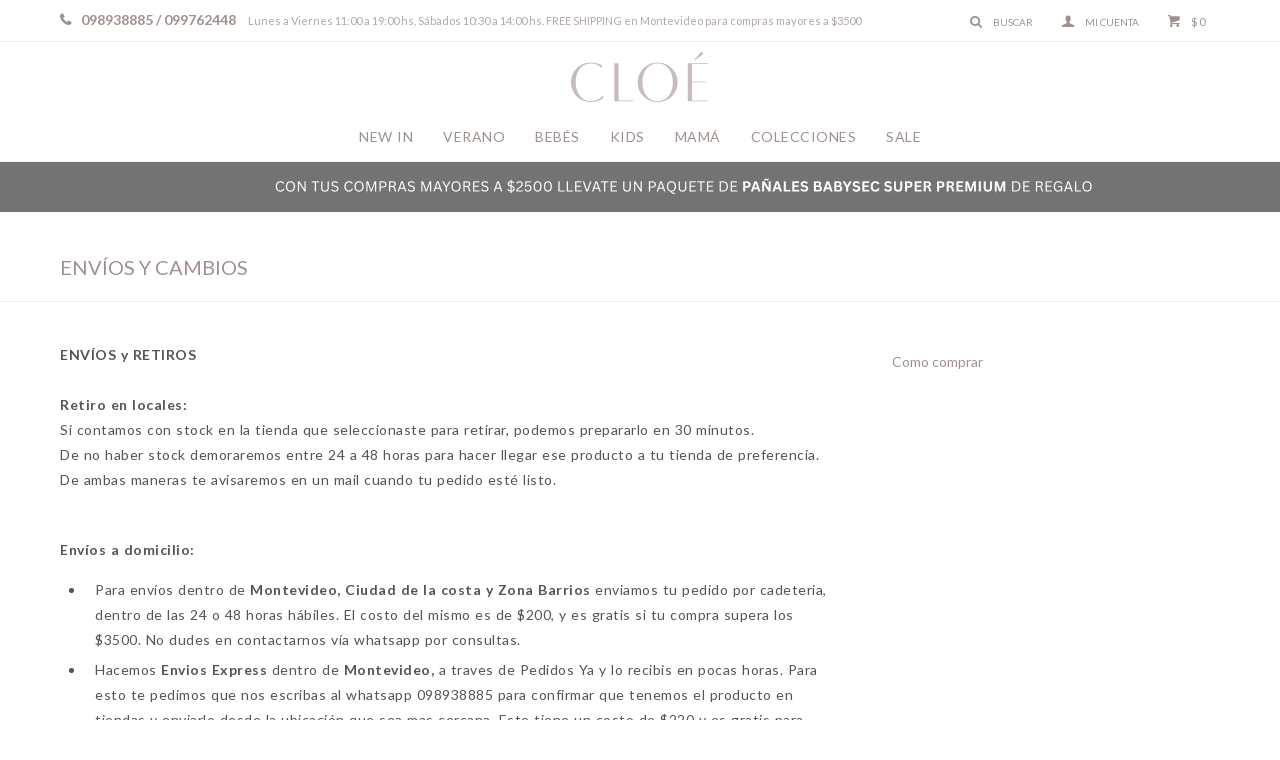

--- FILE ---
content_type: text/html; charset=utf-8
request_url: https://www.cloe.com.uy/envios-y-devoluciones
body_size: 7192
content:
<!DOCTYPE html> <html lang="es" class="no-js"> <head itemscope itemtype="http://schema.org/WebSite"> <meta charset="utf-8" /> <script> const GOOGLE_MAPS_CHANNEL_ID = '89'; </script> <link rel='preconnect' href='https://f.fcdn.app' /> <link rel='preconnect' href='https://fonts.googleapis.com' /> <link rel='preconnect' href='https://www.facebook.com' /> <link rel='preconnect' href='https://www.google-analytics.com' /> <link rel="dns-prefetch" href="https://cdnjs.cloudflare.com" /> <title itemprop='name'>Envíos y Cambios — Cloe</title> <meta name="description" content="" /> <meta name="keywords" content="" /> <link itemprop="url" rel="canonical" href="https://www.cloe.com.uy/envios-y-devoluciones" /> <meta property="og:title" content="Envíos y Cambios — Cloe" /><meta property="og:description" content="" /><meta property="og:type" content="website" /><meta property="og:image" content="https://www.cloe.com.uy/public/web/img/logo-og.png"/><meta property="og:url" content="https://www.cloe.com.uy/envios-y-devoluciones" /><meta property="og:site_name" content="Cloe" /> <meta name='twitter:description' content='' /> <meta name='twitter:image' content='https://www.cloe.com.uy/public/web/img/logo-og.png' /> <meta name='twitter:url' content='https://www.cloe.com.uy/envios-y-devoluciones' /> <meta name='twitter:card' content='summary' /> <meta name='twitter:title' content='Envíos y Cambios — Cloe' /> <script>document.getElementsByTagName('html')[0].setAttribute('class', 'js ' + ('ontouchstart' in window || navigator.msMaxTouchPoints ? 'is-touch' : 'no-touch'));</script> <script> var FN_TC = { M1 : 38.22, M2 : 1 }; </script> <meta id='viewportMetaTag' name="viewport" content="width=device-width, initial-scale=1.0, maximum-scale=1,user-scalable=no"> <link rel="shortcut icon" href="https://f.fcdn.app/assets/commerce/www.cloe.com.uy/0a75_b355/public/web/favicon.ico" /> <link rel="apple-itouch-icon" href="https://f.fcdn.app/assets/commerce/www.cloe.com.uy/c9b0_7b81/public/web/favicon.png" /> <link rel="preconnect" href="https://fonts.googleapis.com"> <link rel="preconnect" href="https://fonts.gstatic.com" crossorigin> <link href="https://fonts.googleapis.com/css2?family=Lato:wght@300;400;700&display=swap" rel="stylesheet">  <script> !function (e) { function t() { if (!e.querySelector("#__cn_client_script_7ab15dd4-af8e-472b-b175-21dadddd0192")) { let t = e.createElement("script"); t.setAttribute("src", "https://cdn.connectif.cloud/am2/client-script/7ab15dd4-af8e-472b-b175-21dadddd0192"), e.body.appendChild(t) } } "complete" === e.readyState || "interactive" === e.readyState ? t() : e.addEventListener("DOMContentLoaded", t) }(document); </script>  <link href="https://f.fcdn.app/assets/commerce/www.cloe.com.uy/0000_fdd5/s.00943566908969784647653543262136.css" rel="stylesheet"/> <script src="https://f.fcdn.app/assets/commerce/www.cloe.com.uy/0000_fdd5/s.63571515381230824193464557654658.js"></script> <!--[if lt IE 9]> <script type="text/javascript" src="https://cdnjs.cloudflare.com/ajax/libs/html5shiv/3.7.3/html5shiv.js"></script> <![endif]--> <link rel="manifest" href="https://f.fcdn.app/assets/manifest.json" /> </head> <body id='pgCustom2' class='headerMenuFullWidthCenter footer2 headerSubMenuFullPageWidth buscadorSlideTop compraSlide compraLeft filtrosFixed fichaMobileFixedActions layout01 '> <div id="pre"> <div id="wrapper"> <header id="header" role="banner"> <div class="cnt"> <div id="logo"><a href="/"><img src="https://f.fcdn.app/assets/commerce/www.cloe.com.uy/2552_5751/public/web/img/logo.svg" alt="Cloe" /></a></div> <nav id="menu" data-fn="fnMainMenu"> <ul class="lst main"> <li class="it nuevo"> <a target="_self" href="https://www.cloe.com.uy/nuevo" class="tit">New In</a> </li> <li class="it verano"> <a target="_self" href="https://www.cloe.com.uy/verano" class="tit">Verano</a> <div class="subMenu"> <div class="cnt"> <ul> <li class=" bolsos"><a target="_self" href="https://www.cloe.com.uy/verano/bolsos" class="tit">Bolsos</a></li> </ul> </div> </div> </li> <li class="it bebes"> <a target="_self" href="https://www.cloe.com.uy/bebes" class="tit">Bebés</a> <div class="subMenu"> <div class="cnt"> <ul> <li class="hdr "><a target="_self" href="javascript:;" class="tit">Alimentación</a></li> <li><a href="https://www.cloe.com.uy/bebes/baberos" target="_self">Baberos y babitas</a></li> <li><a href="https://www.cloe.com.uy/bebes/portachupetes" target="_self">Portachupetes</a></li> <li><a href="https://www.cloe.com.uy/bebes/almohadones" target="_self">Almohadones</a></li> </ul> <ul> <li class="hdr "><a target="_self" href="javascript:;" class="tit">De paseo</a></li> <li><a href="https://www.cloe.com.uy/bebes/bolsos" target="_self">Bolsos</a></li> <li><a href="https://www.cloe.com.uy/bebes/cambiadores" target="_self">Cambiadores</a></li> <li><a href="https://www.cloe.com.uy/bebes/organizadores" target="_self">Organizadores</a></li> <li><a href="https://www.cloe.com.uy/bebes/fundas" target="_self">Fundas</a></li> </ul> <ul> <li class="hdr "><a target="_self" href="javascript:;" class="tit">Baño y cambio</a></li> <li><a href="https://www.cloe.com.uy/bebes/cambiadores-fijos" target="_self">Cambiadores fijos</a></li> <li><a href="https://www.cloe.com.uy/bebes/toallas-y-ponchos" target="_self">Toallas y ponchos</a></li> <li><a href="https://www.cloe.com.uy/bebes/canastos" target="_self">Canastos</a></li> <li><a href="https://www.cloe.com.uy/bebes/higiene-y-cuidados" target="_self">Higiene y cuidados</a></li> <li><a href="https://www.cloe.com.uy/bebes/muselinas" target="_self">Muselinas</a></li> </ul> <ul> <li class="hdr "><a target="_self" href="javascript:;" class="tit">Dormir y habitación</a></li> <li><a href="https://www.cloe.com.uy/bebes/cuna" target="_self">Cunas</a></li> <li><a href="https://www.cloe.com.uy/bebes/sobres-de-dormir" target="_self">Sobres de dormir</a></li> <li><a href="https://www.cloe.com.uy/bebes/ropa-de-cama" target="_self">Ropa de cama</a></li> <li><a href="https://www.cloe.com.uy/bebes/mantas" target="_self">Mantas</a></li> <li><a href="https://www.cloe.com.uy/bebes/fragancias" target="_self">Fragancias</a></li> </ul> <ul> <li class="hdr "><a target="_self" href="javascript:;" class="tit">Tiempo de juego</a></li> <li><a href="https://www.cloe.com.uy/bebes/juguetes" target="_self">Juguetes</a></li> </ul> </div> </div> </li> <li class="it kids"> <a target="_self" href="https://www.cloe.com.uy/kids" class="tit">Kids</a> <div class="subMenu"> <div class="cnt"> <ul> <li class="hdr "><a target="_self" href="javascript:;" class="tit">Back to school</a></li> <li><a href="https://www.cloe.com.uy/kids/necessaires" target="_self">Necessaires</a></li> <li><a href="https://www.cloe.com.uy/kids/cartucheras" target="_self">Cartucheras</a></li> <li><a href="https://www.cloe.com.uy/kids/mochilas" target="_self">Mochilas</a></li> <li><a href="https://www.cloe.com.uy/kids/indiviales-y-manteles" target="_self">Individuales y manteles</a></li> </ul> <ul> <li class="hdr "><a target="_self" href="javascript:;" class="tit">Outdoor y sports</a></li> <li><a href="https://www.cloe.com.uy/kids/organizadores" target="_self">Organizadores</a></li> <li><a href="https://www.cloe.com.uy/kids/bolsos" target="_self">Bolsos</a></li> <li><a href="https://www.cloe.com.uy/kids/fundas-hockey" target="_self">Fundas hockey</a></li> </ul> </div> </div> </li> <li class="it mama"> <a target="_self" href="https://www.cloe.com.uy/mama" class="tit">Mamá</a> <div class="subMenu"> <div class="cnt"> <ul> <li class="hdr "><a target="_self" href="javascript:;" class="tit">Beauty</a></li> <li><a href="https://www.cloe.com.uy/mama/pulseras" target="_self">Pulseras</a></li> <li><a href="https://www.cloe.com.uy/mama/caravanas" target="_self">Caravanas</a></li> <li><a href="https://www.cloe.com.uy/mama/collares" target="_self">Collares</a></li> <li><a href="https://www.cloe.com.uy/mama/gorras" target="_self">Gorras</a></li> <li><a href="https://www.cloe.com.uy/mama/necessaires" target="_self">Necessaires</a></li> </ul> <ul> <li class="hdr "><a target="_self" href="javascript:;" class="tit">Moda</a></li> <li><a href="https://www.cloe.com.uy/mama/bolsos" target="_self">Bolsos</a></li> </ul> <ul> <li class="hdr "><a target="_self" href="javascript:;" class="tit">Orden</a></li> <li><a href="https://www.cloe.com.uy/mama/organizadores" target="_self">Organizadores</a></li> <li><a href="https://www.cloe.com.uy/mama/fragancias" target="_self">Fragancias</a></li> </ul> <ul> <li class="hdr "><a target="_self" href="javascript:;" class="tit">Maternity</a></li> <li><a href="https://www.cloe.com.uy/mama/pijamas-y-camisones" target="_self">Pijamas y Camisones</a></li> </ul> </div> </div> </li> <li class="it colecciones"> <a target="_self" href="https://www.cloe.com.uy/colecciones" class="tit">Colecciones</a> <div class="subMenu"> <div class="cnt"> <ul> <li class=" cottage-rosa"><a target="_self" href="https://www.cloe.com.uy/cottage-rosa" class="tit">Cottage Rosa</a></li> <li class=" savanna-gris"><a target="_self" href="https://www.cloe.com.uy/savanna-gris" class="tit">Savanna Gris</a></li> <li class=" hyde-park-verde"><a target="_self" href="https://www.cloe.com.uy/hyde-park-verde" class="tit">Hyde Park Verde</a></li> <li class=" vichy-gris"><a target="_self" href="https://www.cloe.com.uy/vichy-gris" class="tit">Vichy Gris</a></li> <li class=" coco"><a target="_self" href="https://www.cloe.com.uy/coco" class="tit">Coco</a></li> <li class=" annie"><a target="_self" href="https://www.cloe.com.uy/annie" class="tit">Annie</a></li> <li class=" vichy-black"><a target="_self" href="https://www.cloe.com.uy/vichy-black" class="tit">Vichy Black</a></li> <li class=" ballerina"><a target="_self" href="https://www.cloe.com.uy/ballerina" class="tit">Ballerina</a></li> <li class=" vera"><a target="_self" href="https://www.cloe.com.uy/vera" class="tit">Vera</a></li> <li class=" darcy"><a target="_self" href="https://www.cloe.com.uy/darcy" class="tit">Darcy</a></li> <li class=" cars"><a target="_self" href="https://www.cloe.com.uy/cars" class="tit">Cars</a></li> <li class=" letters"><a target="_self" href="https://www.cloe.com.uy/letters" class="tit">Letters</a></li> </ul> </div> </div> </li> <li class="it "> <a target="_self" href="https://www.cloe.com.uy/catalogo?sale=1" class="tit">Sale</a> </li> </ul> </nav> <div class="toolsItem frmBusqueda" data-version='1'> <button type="button" class="btnItem btnMostrarBuscador"> <span class="ico"></span> <span class="txt"></span> </button> <form action="/catalogo"> <div class="cnt"> <span class="btnCerrar"> <span class="ico"></span> <span class="txt"></span> </span> <label class="lbl"> <b>Buscar productos</b> <input maxlength="48" required="" autocomplete="off" type="search" name="q" placeholder="Buscar productos..." /> </label> <button class="btnBuscar" type="submit"> <span class="ico"></span> <span class="txt"></span> </button> </div> </form> </div> <div class="toolsItem accesoMiCuentaCnt" data-logged="off" data-version='1'> <a href="/mi-cuenta" class="btnItem btnMiCuenta"> <span class="ico"></span> <span class="txt"></span> <span class="usuario"> <span class="nombre"></span> <span class="apellido"></span> </span> </a> <div class="miCuentaMenu"> <ul class="lst"> <li class="it"><a href='/mi-cuenta/mis-datos' class="tit" >Mis datos</a></li> <li class="it"><a href='/mi-cuenta/direcciones' class="tit" >Mis direcciones</a></li> <li class="it"><a href='/mi-cuenta/compras' class="tit" >Mis compras</a></li> <li class="it"><a href='/mi-cuenta/wish-list' class="tit" >Wish List</a></li> <li class="it itSalir"><a href='/salir' class="tit" >Salir</a></li> </ul> </div> </div> <div id="miCompra" data-show="off" data-fn="fnMiCompra" class="toolsItem" data-version="1"> </div> <div id="infoTop"><span class="tel">098938885 / 099762448</span> <span class="info">Lunes a Viernes 11:00 a 19:00 hs, Sábados 10:30 a 14:00 hs. FREE SHIPPING en Montevideo para compras mayores a $3500</span></div> <a id="btnMainMenuMobile" href="javascript:mainMenuMobile.show();"><span class="ico">&#59421;</span><span class="txt">Menú</span></a> </div> </header> <!-- end:header --> <div data-id="119" data-area="Top" class="banner"><picture><source media="(min-width: 1280px)" srcset="//f.fcdn.app/imgs/78881a/www.cloe.com.uy/cloeuy/7093/webp/recursos/212/1920x50/shop-online-580-x-230-px-1920-x.jpg" width='1920' height='50' ><source media="(max-width: 1279px) and (min-width: 1024px)" srcset="//f.fcdn.app/imgs/53827e/www.cloe.com.uy/cloeuy/7093/webp/recursos/212/1280x50/shop-online-580-x-230-px-1920-x.jpg" width='1280' height='50' ><source media="(max-width: 640px) AND (orientation: portrait)" srcset="//f.fcdn.app/imgs/a8f98d/www.cloe.com.uy/cloeuy/99d5/webp/recursos/211/640x70/shop-online-580-x-230-px-1920-x.jpg" width='640' height='70' ><source media="(max-width: 1023px)" srcset="//f.fcdn.app/imgs/ff2b34/www.cloe.com.uy/cloeuy/7093/webp/recursos/212/1024x50/shop-online-580-x-230-px-1920-x.jpg" width='1024' height='50' ><img src="//f.fcdn.app/imgs/78881a/www.cloe.com.uy/cloeuy/7093/webp/recursos/212/1920x50/shop-online-580-x-230-px-1920-x.jpg" alt="BABYSEC" width='1920' height='50' ></picture></div> <section id="central"> <header class="hdr"> <h1 class="tit">Envíos y Cambios</h1> </header> <div role="main" id="main"> <div class="text"> <p><strong>ENV&Iacute;OS y RETIROS</strong><br><br><strong>Retiro en locales:</strong><br>Si contamos con stock en la tienda que seleccionaste para retirar, podemos prepararlo en 30 minutos.&nbsp;<br>De no haber stock demoraremos entre 24 a 48 horas para hacer llegar ese producto a tu tienda de preferencia. De ambas maneras te avisaremos en un mail cuando tu pedido est&eacute; listo.</p><p><br></p><p><strong>Env&iacute;os a domicilio:</strong></p><ul><li>Para env&iacute;os dentro de<strong>&nbsp;Montevideo, Ciudad de la costa y Zona Barrios</strong> enviamos tu pedido por cadeteria, dentro de las 24 o 48 horas h&aacute;biles. El costo del mismo es de $200, y es gratis si tu compra supera los $3500. No dudes en contactarnos v&iacute;a whatsapp por consultas.</li><li>Hacemos <strong>Envios</strong><strong>&nbsp;Express</strong> dentro de <strong>Montevideo,&nbsp;</strong>a traves de Pedidos Ya y lo recibis en pocas horas. Para esto te pedimos que nos escribas al whatsapp 098938885 para confirmar que tenemos el producto en tiendas y enviarlo desde la ubicaci&oacute;n que sea mas cercana. Este tiene un costo de $220 y es gratis para compras mayores a $3500.</li><li>Para env&iacute;os a <strong>Maldonado y balnearios</strong> pod&eacute;s elegir De Punta para poder recibir tu pedido dentro de las siguientes 24 a 72 horas h&aacute;biles. El costo de este env&iacute;o es de $240.</li><li>Los env&iacute;os para el <strong>interior&nbsp;</strong><strong>del pa&iacute;s&nbsp;</strong>se realizaran por DAC a domicilio o agencia y podr&aacute;s recibir tu pedido dentro de las siguientes 24 a 96 horas h&aacute;biles. Tiene un costo de $260</li></ul><p>La mejor informaci&oacute;n que nos proporciones sobre horarios, irregularidades en numeraci&oacute;n y otras aclaraciones mejorar&aacute; nuestro servicio de entrega.<br>Tu pedido debe ser recibido por cualquier persona mayor de 18 a&ntilde;os que se encuentre en el domicilio registrado. De no encontrarse nadie en el momento de la entrega, el operador log&iacute;stico dejar&aacute; un aviso de visita. Si necesitas reprogramar la entrega, puedes comunicarte directamente con el operador log&iacute;stico o comun&iacute;cate con nosotros al 098938885.</p><p><strong>No hacemos env&iacute;os los d&iacute;as domingos y feriados. Los pedidos de estos d&iacute;as son despachados a partir del primer d&iacute;a h&aacute;bil siguiente al d&iacute;a de la compra.</strong></p><p><br></p><p><strong>Productos sin stock:</strong><br>Si los productos solicitados, por razones de fuerza mayor, no est&aacute;n disponibles en stock nos comunicaremos cuanto antes para comunicarle la fecha de reposici&oacute;n y/o le ofreceremos la opci&oacute;n m&aacute;s semejante y otras. El cliente podr&aacute; pedir la anulaci&oacute;n de la compra si la nueva opci&oacute;n no le conformare, con la respectiva devoluci&oacute;n del dinero.</p><p><strong>Si pas&oacute; el plazo estipulado para la entrega de tu pedido:</strong><br>Comun&iacute;cate con nosotros a nuestro whatsapp 098938885 o a nuestro mail hola@cloe.com.uy</p><p><br></p><p><strong>CAMBIOS</strong><br>Los plazos para generar cambios comienzan a correr a partir del d&iacute;a de la compra y pueden ser efectuados durante los 30 d&iacute;as corridos, siempre que el producto se encuentre sin uso, con la etiqueta y presentando la factura de compra o ticket de cambio.&nbsp;</p><p>Los cambios de productos adquiridos a trav&eacute;s de www.cloe.com.uy pueden ser realizados en cualquier local de CLO&Eacute; presentando la factura de compra o ticket de cambio. En caso de que el cliente no pueda ir a un local deber&aacute; comunicarse al 098938885 para gestionar el cambio.</p><p><strong>El vendedor tomar&aacute; como referencia el precio abonado al momento de la compra, que ser&aacute; el asociado a la factura o ticket de cambio.</strong><br><br>Si el cambio es por un producto de mayor valor, al precio de lista del nuevo producto elegido se le restar&aacute; el monto a favor asociado a la factura de compra o ticket de cambio.<br><strong>Al abonar diferencia, las promociones de banco Santander se aplicar&aacute;n a esa diferencia resultante.</strong><br><strong>&nbsp;</strong><br>Si el cambio es por un producto de menor valor o si no se elige ningun producto, se le ingresar&aacute; al sistema y se le enviar&aacute; via WhatsApp un VALE por el monto a favor, el cual podr&aacute; ser utilizado en cualquier local de CLO&Eacute; por un plazo de 3 meses.<br><br></p><p>Productos en SALE unicamente pueden ser cambiados por productos en SALE.</p> </div> </div> <div id="secondary"> <div> <div class="blk menuLateral"> <div class="cnt"> <ul class="lst"> <li class="it "><a target="_self" class="tit" href="https://www.cloe.com.uy/como-comprar">Como comprar</a></li> </ul> </div> </div> </div> </div> </section> <footer id="footer"> <div class="cnt"> <!----> <div id="historialArtVistos" data-show="off"> </div> <div class="ftrContent"> <div class="blk blkSeo"> <div class="hdr"> <div class="tit">Menú SEO</div> </div> <div class="cnt"> <ul class="lst"> <li class="it "><a target="_self" class="tit" href="https://www.cloe.com.uy/nosotros">La historia hasta ahora...</a></li> </ul> </div> </div> <div class="blk blkEmpresa"> <div class="hdr"> <div class="tit">Empresa</div> </div> <div class="cnt"> <ul class="lst"> <li class="it "><a target="_self" class="tit" href="https://www.cloe.com.uy/nosotros">La historia hasta ahora...</a></li> <li class="it "><a target="_self" class="tit" href="https://cloe.com.uy/blog">Blog</a></li> <li class="it "><a target="_self" class="tit" href="https://www.cloe.com.uy/contacto">Contacto</a></li> <li class="it "><a target="_self" class="tit" href="https://www.cloe.com.uy/trabaja-con-nosotros">Trabaja con nosotros</a></li> <li class="it "><a target="_self" class="tit" href="https://www.cloe.com.uy/tiendas">Puntos de Venta</a></li> </ul> </div> </div> <div class="blk blkCompra"> <div class="hdr"> <div class="tit">Compra</div> </div> <div class="cnt"> <ul class="lst"> <li class="it "><a target="_self" class="tit" href="https://www.cloe.com.uy/como-comprar">Como comprar</a></li> <li class="it "><a target="_self" class="tit" href="https://www.cloe.com.uy/envios-y-devoluciones">Envíos y Cambios</a></li> </ul> </div> </div> <div class="blk blkCuenta"> <div class="hdr"> <div class="tit">Mi cuenta</div> </div> <div class="cnt"> <ul class="lst"> <li class="it "><a target="_self" class="tit" href="https://www.cloe.com.uy/mi-cuenta">Mi cuenta</a></li> <li class="it "><a target="_self" class="tit" href="https://www.cloe.com.uy/mi-cuenta/compras">Mis compras</a></li> <li class="it "><a target="_self" class="tit" href="https://www.cloe.com.uy/mi-cuenta/direcciones">Mis direcciones</a></li> <li class="it "><a target="_self" class="tit" href="https://www.cloe.com.uy/mi-cuenta/wish-list">Wish List</a></li> </ul> </div> </div> <div class="blk blkNewsletter"> <div class="hdr"> <div class="tit">Newsletter</div> </div> <div class="cnt"> <p>¡Suscribite y recibí todas nuestras novedades!</p> <form class="frmNewsletter" action="/ajax?service=registro-newsletter"> <div class="fld-grp"> <div class="fld fldNombre"> <label class="lbl"><b>Nombre</b><input type="text" name="nombre" placeholder="Ingresa tu nombre" /></label> </div> <div class="fld fldApellido"> <label class="lbl"><b>Apellido</b><input type="text" name="apellido" placeholder="Ingresa tu apellido" /></label> </div> <div class="fld fldEmail"> <label class="lbl"><b>E-mail</b><input type="email" name="email" required placeholder="Ingresa tu e-mail" /></label> </div> </div> <div class="actions"> <button type="submit" class="btn btnSuscribirme"><span>Suscribirme</span></button> </div> </form> <ul class="lst lstRedesSociales"> <li class="it facebook"><a href="https://www.facebook.com/cloebyvico" target="_blank" rel="external"><span class="ico">&#59392;</span><span class="txt">Facebook</span></a></li> <li class="it instagram"><a href="https://www.instagram.com/cloe.com.uy/" target="_blank" rel="external"><span class="ico">&#59396;</span><span class="txt">Instagram</span></a></li> <li class="it whatsapp"><a href="https://api.whatsapp.com/send?phone=59898938885" target="_blank" rel="external"><span class="ico">&#59398;</span><span class="txt">Whatsapp</span></a></li> </ul> </div> </div> <div class="sellos"> <div class="blk blkMediosDePago"> <div class="hdr"> <div class="tit">Compr? online con:</div> </div> <div class='cnt'> <ul class='lst lstMediosDePago'> <li class='it visa'><img src="https://f.fcdn.app/logos/c/visa.svg" alt="visa" height="20" /></li> <li class='it master'><img src="https://f.fcdn.app/logos/c/master.svg" alt="master" height="20" /></li> <li class='it abitab'><img src="https://f.fcdn.app/logos/c/abitab.svg" alt="abitab" height="20" /></li> <li class='it oca'><img src="https://f.fcdn.app/logos/c/oca.svg" alt="oca" height="20" /></li> </ul> </div> </div> <div class="blk blkMediosDeEnvio"> <div class="hdr"> <div class="tit">Entrega:</div> </div> <div class='cnt'> <ul class="lst lstMediosDeEnvio"> <li class="it 14" title="Maldonado y Costa de Oro - Entregamos en 24 a 72 horas"><img loading='lazy' src='//f.fcdn.app/imgs/50c5ab/www.cloe.com.uy/cloeuy/67b3/original/tipos-envio/138/0x0/captura-de-pantalla-2024-04-08-2.png' alt='Maldonado y Costa de Oro - Entregamos en 24 a 72 horas' /></li> </ul> </div> </div> </div> <div class="extras"> <div class="copy">&COPY; Copyright 2026 / Cloe</div> <div class="btnFenicio"><a href="https://fenicio.io?site=Cloe" target="_blank" title="Powered by Fenicio eCommerce Uruguay"><strong>Fenicio eCommerce Uruguay</strong></a></div> </div> </div> </div> </footer> </div> <!-- end:wrapper --> </div> <!-- end:pre --> <div class="loader"> <div></div> </div>   <div id="mainMenuMobile"> <span class="btnCerrar"><span class="ico"></span><span class="txt"></span></span> <div class="cnt"> <img id="logoMobile" src="https://f.fcdn.app/assets/commerce/www.cloe.com.uy/2552_5751/public/web/img/logo.svg" alt="Cloe" /> <ul class="lst menu"> <li class="it"><div class="toolsItem accesoMiCuentaCnt" data-logged="off" data-version='1'> <a href="/mi-cuenta" class="btnItem btnMiCuenta"> <span class="ico"></span> <span class="txt"></span> <span class="usuario"> <span class="nombre"></span> <span class="apellido"></span> </span> </a> <div class="miCuentaMenu"> <ul class="lst"> <li class="it"><a href='/mi-cuenta/mis-datos' class="tit" >Mis datos</a></li> <li class="it"><a href='/mi-cuenta/direcciones' class="tit" >Mis direcciones</a></li> <li class="it"><a href='/mi-cuenta/compras' class="tit" >Mis compras</a></li> <li class="it"><a href='/mi-cuenta/wish-list' class="tit" >Wish List</a></li> <li class="it itSalir"><a href='/salir' class="tit" >Salir</a></li> </ul> </div> </div></li> <li class="it nuevo"> <a class="tit" href="https://www.cloe.com.uy/nuevo">New In</a> </li> <li class="it verano"> <a class="tit" href="https://www.cloe.com.uy/verano">Verano</a> <div class="subMenu"> <div class="cnt"> <ul class="lst"> <li class="it bolsos"><a class="tit" href="https://www.cloe.com.uy/verano/bolsos">Bolsos</a> </li> </ul> </div> </div> </li> <li class="it bebes"> <a class="tit" href="https://www.cloe.com.uy/bebes">Bebés</a> <div class="subMenu"> <div class="cnt"> <ul class="lst"> <li class="it fn-mobileOnly"><a class="tit" href="/bebes">Ver todo Bebés</a> </li> <li class="it "><a class="tit" href="javascript:;">Alimentación</a> <div class="subMenu"> <div class="cnt"> <ul class="lst"> <li class="it baberos"><a class="tit" href="https://www.cloe.com.uy/bebes/baberos">Baberos y babitas</a></li> <li class="it portachupetes"><a class="tit" href="https://www.cloe.com.uy/bebes/portachupetes">Portachupetes</a></li> <li class="it almohadones"><a class="tit" href="https://www.cloe.com.uy/bebes/almohadones">Almohadones</a></li> </ul> </div> </div> </li> <li class="it "><a class="tit" href="javascript:;">De paseo</a> <div class="subMenu"> <div class="cnt"> <ul class="lst"> <li class="it bolsos"><a class="tit" href="https://www.cloe.com.uy/bebes/bolsos">Bolsos</a></li> <li class="it cambiadores"><a class="tit" href="https://www.cloe.com.uy/bebes/cambiadores">Cambiadores</a></li> <li class="it organizadores"><a class="tit" href="https://www.cloe.com.uy/bebes/organizadores">Organizadores</a></li> <li class="it fundas"><a class="tit" href="https://www.cloe.com.uy/bebes/fundas">Fundas</a></li> </ul> </div> </div> </li> <li class="it "><a class="tit" href="javascript:;">Baño y cambio</a> <div class="subMenu"> <div class="cnt"> <ul class="lst"> <li class="it cambiadores-fijos"><a class="tit" href="https://www.cloe.com.uy/bebes/cambiadores-fijos">Cambiadores fijos</a></li> <li class="it toallas-y-ponchos"><a class="tit" href="https://www.cloe.com.uy/bebes/toallas-y-ponchos">Toallas y ponchos</a></li> <li class="it canastos"><a class="tit" href="https://www.cloe.com.uy/bebes/canastos">Canastos</a></li> <li class="it higiene-y-cuidados"><a class="tit" href="https://www.cloe.com.uy/bebes/higiene-y-cuidados">Higiene y cuidados</a></li> <li class="it muselinas"><a class="tit" href="https://www.cloe.com.uy/bebes/muselinas">Muselinas</a></li> </ul> </div> </div> </li> <li class="it "><a class="tit" href="javascript:;">Dormir y habitación</a> <div class="subMenu"> <div class="cnt"> <ul class="lst"> <li class="it cuna"><a class="tit" href="https://www.cloe.com.uy/bebes/cuna">Cunas</a></li> <li class="it sobres-de-dormir"><a class="tit" href="https://www.cloe.com.uy/bebes/sobres-de-dormir">Sobres de dormir</a></li> <li class="it ropa-de-cama"><a class="tit" href="https://www.cloe.com.uy/bebes/ropa-de-cama">Ropa de cama</a></li> <li class="it mantas"><a class="tit" href="https://www.cloe.com.uy/bebes/mantas">Mantas</a></li> <li class="it fragancias"><a class="tit" href="https://www.cloe.com.uy/bebes/fragancias">Fragancias</a></li> </ul> </div> </div> </li> <li class="it "><a class="tit" href="javascript:;">Tiempo de juego</a> <div class="subMenu"> <div class="cnt"> <ul class="lst"> <li class="it juguetes"><a class="tit" href="https://www.cloe.com.uy/bebes/juguetes">Juguetes</a></li> </ul> </div> </div> </li> </ul> </div> </div> </li> <li class="it kids"> <a class="tit" href="https://www.cloe.com.uy/kids">Kids</a> <div class="subMenu"> <div class="cnt"> <ul class="lst"> <li class="it fn-mobileOnly"><a class="tit" href="/kids">Ver todo Kids</a> </li> <li class="it "><a class="tit" href="javascript:;">Back to school</a> <div class="subMenu"> <div class="cnt"> <ul class="lst"> <li class="it necessaires"><a class="tit" href="https://www.cloe.com.uy/kids/necessaires">Necessaires</a></li> <li class="it cartucheras"><a class="tit" href="https://www.cloe.com.uy/kids/cartucheras">Cartucheras</a></li> <li class="it mochilas"><a class="tit" href="https://www.cloe.com.uy/kids/mochilas">Mochilas</a></li> <li class="it indiviales-y-manteles"><a class="tit" href="https://www.cloe.com.uy/kids/indiviales-y-manteles">Individuales y manteles</a></li> </ul> </div> </div> </li> <li class="it "><a class="tit" href="javascript:;">Outdoor y sports</a> <div class="subMenu"> <div class="cnt"> <ul class="lst"> <li class="it organizadores"><a class="tit" href="https://www.cloe.com.uy/kids/organizadores">Organizadores</a></li> <li class="it bolsos"><a class="tit" href="https://www.cloe.com.uy/kids/bolsos">Bolsos</a></li> <li class="it fundas-hockey"><a class="tit" href="https://www.cloe.com.uy/kids/fundas-hockey">Fundas hockey</a></li> </ul> </div> </div> </li> </ul> </div> </div> </li> <li class="it mama"> <a class="tit" href="https://www.cloe.com.uy/mama">Mamá</a> <div class="subMenu"> <div class="cnt"> <ul class="lst"> <li class="it "><a class="tit" href="javascript:;">Beauty</a> <div class="subMenu"> <div class="cnt"> <ul class="lst"> <li class="it pulseras"><a class="tit" href="https://www.cloe.com.uy/mama/pulseras">Pulseras</a></li> <li class="it caravanas"><a class="tit" href="https://www.cloe.com.uy/mama/caravanas">Caravanas</a></li> <li class="it collares"><a class="tit" href="https://www.cloe.com.uy/mama/collares">Collares</a></li> <li class="it gorras"><a class="tit" href="https://www.cloe.com.uy/mama/gorras">Gorras</a></li> <li class="it necessaires"><a class="tit" href="https://www.cloe.com.uy/mama/necessaires">Necessaires</a></li> </ul> </div> </div> </li> <li class="it "><a class="tit" href="javascript:;">Moda</a> <div class="subMenu"> <div class="cnt"> <ul class="lst"> <li class="it bolsos"><a class="tit" href="https://www.cloe.com.uy/mama/bolsos">Bolsos</a></li> </ul> </div> </div> </li> <li class="it "><a class="tit" href="javascript:;">Orden</a> <div class="subMenu"> <div class="cnt"> <ul class="lst"> <li class="it organizadores"><a class="tit" href="https://www.cloe.com.uy/mama/organizadores">Organizadores</a></li> <li class="it fragancias"><a class="tit" href="https://www.cloe.com.uy/mama/fragancias">Fragancias</a></li> </ul> </div> </div> </li> <li class="it "><a class="tit" href="javascript:;">Maternity</a> <div class="subMenu"> <div class="cnt"> <ul class="lst"> <li class="it pijamas-y-camisones"><a class="tit" href="https://www.cloe.com.uy/mama/pijamas-y-camisones">Pijamas y Camisones</a></li> </ul> </div> </div> </li> </ul> </div> </div> </li> <li class="it colecciones"> <a class="tit" href="https://www.cloe.com.uy/colecciones">Colecciones</a> <div class="subMenu"> <div class="cnt"> <ul class="lst"> <li class="it cottage-rosa"><a class="tit" href="https://www.cloe.com.uy/cottage-rosa">Cottage Rosa</a> </li> <li class="it savanna-gris"><a class="tit" href="https://www.cloe.com.uy/savanna-gris">Savanna Gris</a> </li> <li class="it hyde-park-verde"><a class="tit" href="https://www.cloe.com.uy/hyde-park-verde">Hyde Park Verde</a> </li> <li class="it vichy-gris"><a class="tit" href="https://www.cloe.com.uy/vichy-gris">Vichy Gris</a> </li> <li class="it coco"><a class="tit" href="https://www.cloe.com.uy/coco">Coco</a> </li> <li class="it annie"><a class="tit" href="https://www.cloe.com.uy/annie">Annie</a> </li> <li class="it vichy-black"><a class="tit" href="https://www.cloe.com.uy/vichy-black">Vichy Black</a> </li> <li class="it ballerina"><a class="tit" href="https://www.cloe.com.uy/ballerina">Ballerina</a> </li> <li class="it vera"><a class="tit" href="https://www.cloe.com.uy/vera">Vera</a> </li> <li class="it darcy"><a class="tit" href="https://www.cloe.com.uy/darcy">Darcy</a> </li> <li class="it cars"><a class="tit" href="https://www.cloe.com.uy/cars">Cars</a> </li> <li class="it letters"><a class="tit" href="https://www.cloe.com.uy/letters">Letters</a> </li> </ul> </div> </div> </li> <li class="it "> <a class="tit" href="https://www.cloe.com.uy/catalogo?sale=1">Sale</a> </li> <li class="it"> <strong class="tit">Empresa</strong> <div class="subMenu"> <div class="cnt"> <ul class="lst"> <li class="it "><a class="tit" href="https://www.cloe.com.uy/nosotros">La historia hasta ahora...</a></li> <li class="it "><a class="tit" href="https://cloe.com.uy/blog">Blog</a></li> <li class="it "><a class="tit" href="https://www.cloe.com.uy/contacto">Contacto</a></li> <li class="it "><a class="tit" href="https://www.cloe.com.uy/trabaja-con-nosotros">Trabaja con nosotros</a></li> <li class="it "><a class="tit" href="https://www.cloe.com.uy/tiendas">Puntos de Venta</a></li> </ul> </div> </div> </li> <li class="it"> <strong class="tit">Compra</strong> <div class="subMenu"> <div class="cnt"> <ul class="lst"> <li class="it "><a class="tit" href="https://www.cloe.com.uy/como-comprar">Como comprar</a></li> <li class="it "><a class="tit" href="https://www.cloe.com.uy/envios-y-devoluciones">Envíos y Cambios</a></li> </ul> </div> </div> </li> </ul> </div> </div> <div id="fb-root"></div> </body> </html> 